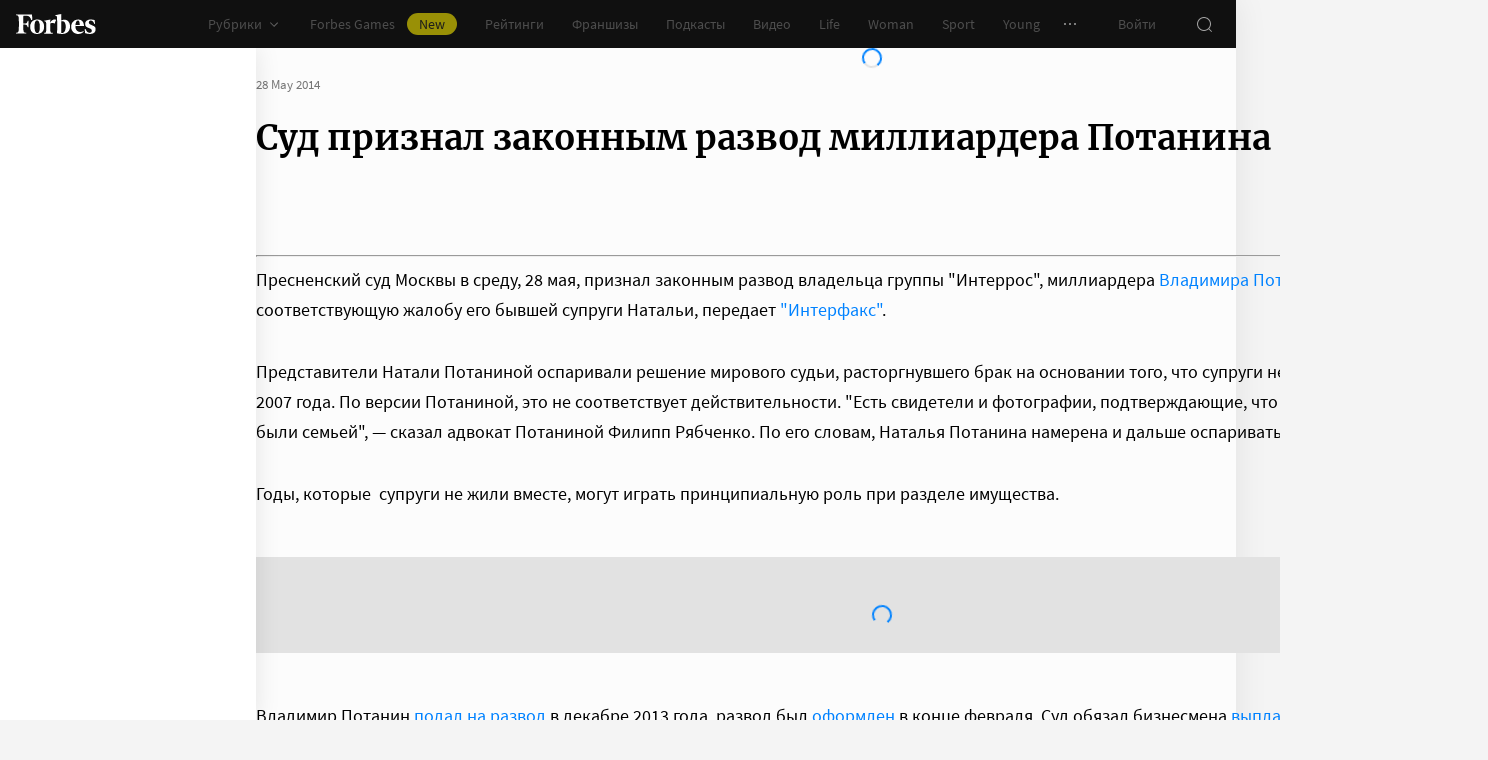

--- FILE ---
content_type: text/css
request_url: https://cdn.forbes.ru/_nuxt/form.WfJQsTnN.css
body_size: 2235
content:
.iCxjL{align-items:center;cursor:pointer;display:inline-flex;position:relative;transition:margin .3s,opacity .2s;-webkit-user-select:none;-moz-user-select:none;user-select:none}.iCxjL.dr0ec{margin-bottom:28px}.iCxjL:after{color:#f02d37;content:attr(data-error);font-size:13px;left:0;line-height:20px;position:absolute;top:calc(100% + 4px)}.MjkTF{opacity:0;position:absolute;z-index:-1}._69OUy{align-items:center;border:1px solid transparent;border-radius:4px;display:flex;justify-content:center;transition:background-color .2s,border-color .2s}.-n5xl.iCxjL:active ._69OUy{-webkit-tap-highlight-color:rgba(0,0,0,0);background-color:#fff3}@media(any-hover:hover){.-n5xl.iCxjL:hover ._69OUy{background-color:#fff3}}.ldChh.iCxjL:active ._69OUy{-webkit-tap-highlight-color:rgba(0,0,0,0);background-color:#e2e2e2}@media(any-hover:hover){.ldChh.iCxjL:hover ._69OUy{background-color:#e2e2e2}}.-EXpx ._69OUy{height:20px;width:20px}.OlsxF ._69OUy{height:24px;width:24px}.-n5xl ._69OUy{background-color:#ffffff1a}.ldChh ._69OUy{background-color:#f4f4f4;border-color:#e2e2e2}.iCxjL .MjkTF:checked~._69OUy{background-color:#0082ff;border-color:#0082ff}.xdv57{color:#fff;opacity:0;transform:translate(-1px);transition:opacity .2s}.MjkTF:checked~._69OUy .xdv57{opacity:1}.mfdb0{font-size:15px;margin-left:12px;transition:color .2s}.-n5xl.iCxjL:active .mfdb0{-webkit-tap-highlight-color:rgba(0,0,0,0);color:#fff}@media(any-hover:hover){.-n5xl.iCxjL:hover .mfdb0{color:#fff}}.-EXpx .mfdb0{line-height:22px}.OlsxF .mfdb0{line-height:24px}.-n5xl .mfdb0:not(a){color:#989898}.ldChh .mfdb0:not(a){color:#2d2d2d}a.mfdb0{color:#0082ff}.mfdb0._5Svdz{margin-left:0;margin-right:12px;order:-1}.-n5xl .MjkTF:checked~.mfdb0:not(a){color:#fff}.ldChh .MjkTF:checked~.mfdb0:not(a){color:#2d2d2d}.iCxjL.ggiJs{cursor:not-allowed;opacity:.5}.bhEyk{background-color:#f02d370d;border-radius:4px;color:#f02d37;font-size:16px;line-height:24px;margin-bottom:32px;padding:16px}.kd0EL{display:block;height:56px;margin:0 0 var(--margin-bottom);position:relative;transition:margin .3s,opacity .2s;width:100%}.kd0EL.OBNr3{margin-bottom:calc(24px + var(--margin-bottom))}.kd0EL.uaaXh{cursor:not-allowed;opacity:.5}.kd0EL:before{color:#767676;content:attr(data-label);cursor:text;font-family:Source Sans Pro,sans-serif;font-size:16px;left:16px;line-height:24px;pointer-events:none;position:absolute;text-align:left;top:0;transform:translateY(16px);transition:all .2s}.kd0EL.AY-Jy:before,.kd0EL.ibs7B:before{font-size:13px;line-height:20px;transform:translateY(4px)}._0LDND{background:#fff;border:1px solid #e2e2e2;border-radius:4px;caret-color:#0082ff;color:#181716;display:block;font-family:Source Sans Pro,sans-serif;font-size:16px;height:100%;line-height:24px;outline:0;padding:24px 16px 8px;transition:all .2s;width:100%}.CVz-Y ._0LDND{font-family:text-security-disc;-webkit-text-security:disc}.kd0EL.AY-Jy ._0LDND,.kd0EL.ibs7B ._0LDND{background-color:#f4f4f4}.kd0EL.OBNr3 ._0LDND{background-color:#fff;border-color:#f02d37;caret-color:#f02d37;color:#f02d37}.kd0EL.OBNr3:before,.kd0EL:after{color:#f02d37}.kd0EL:after{content:attr(data-error);font-size:13px;left:0;line-height:20px;position:absolute;top:calc(100% + 4px)}.kd0EL.EE71U ._0LDND,.kd0EL.bDqS0 ._0LDND{padding-right:48px}.kd0EL .TLbN8{position:absolute;right:8px;top:50%;transform:translateY(-50%)}.kd0EL .TLbN8,.kd0EL .TLbN8:active{background-color:transparent;color:#767676}.kd0EL .TLbN8:active{-webkit-tap-highlight-color:rgba(0,0,0,0)}@media(any-hover:hover){.kd0EL .TLbN8:hover{background-color:transparent;color:#767676}}._0HjXM{align-items:center;color:#767676;display:flex;height:24px;justify-content:space-between;position:absolute;right:16px;top:16px;transition:color .2s;width:24px}.OBNr3 ._0HjXM{color:#f02d37}._0LDND[type=number]{-webkit-appearance:textfield;-moz-appearance:textfield;appearance:textfield}._0LDND[type=number]::-webkit-inner-spin-button,._0LDND[type=number]::-webkit-outer-spin-button{-webkit-appearance:none;appearance:none}.W6NX-{display:inline-flex;margin:0 0 var(--margin-bottom);position:relative;width:100%}.W6NX-.WCu4S{margin-bottom:calc(24px + var(--margin-bottom))}.P4eco{background:#181716;bottom:0;height:calc(100% - 48px);left:0;opacity:.5;position:fixed;width:100%;z-index:1}.wE-L4{align-items:center;background:#fff;border:1px solid #e2e2e2;border-radius:4px;cursor:pointer;display:grid;height:56px;min-width:0;position:relative;transition:all .2s;width:100%}._78eHp .wE-L4{background-color:#f4f4f4}.wE-L4:before{color:#767676;content:attr(data-label);cursor:text;left:16px;overflow:hidden;pointer-events:none;position:absolute;text-align:left;text-overflow:ellipsis;top:0;transform:translateY(16px);transition:all .2s;white-space:nowrap;width:calc(100% - 50px)}.STf0d .wE-L4:before,._78eHp .wE-L4:before{font-size:13px;line-height:20px;transform:translateY(4px)}.wE-L4:after{color:#f02d37;content:attr(data-error);font-size:13px;left:0;line-height:20px;position:absolute;top:calc(100% + 4px)}.WCu4S .wE-L4{background-color:#fff;border-color:#f02d37;caret-color:#f02d37}.WCu4S .wE-L4:before{color:#f02d37}.wE-L4>svg{color:#767676;position:absolute;right:16px;top:20px;transition:transform .2s}.STf0d .wE-L4>svg{transform:translateY(1px) rotateX(180deg)}.Ik97s{color:#2d2d2d;display:block;overflow:hidden;text-overflow:ellipsis;white-space:nowrap}.Ik97s,.wE-L4.v0jFs{padding:24px 30px 8px 16px}.wE-L4.v0jFs{display:flex;flex-wrap:wrap;gap:8px;height:auto;min-height:56px}.wE-L4.v0jFs .Ik97s{flex-shrink:1;padding:0}.VQFRZ{background:#181716;border-radius:8px 8px 0 0;bottom:0;display:flex;flex-flow:column;justify-content:flex-end;left:0;max-height:calc(var(--vh, 1vh)*100 - 90px);overflow:hidden;position:fixed;width:100%;z-index:1000000}@media screen and (min-width:768px){.VQFRZ{background-color:#fff;border:1px solid #e2e2e2;border-radius:4px;bottom:auto;display:block;padding:8px 0;position:absolute;top:calc(100% + 4px)}}.VZtjf .VQFRZ{height:336px}.gEx-b{align-items:center;background-color:#232323;border-bottom:1px solid #2d2d2d;display:flex;font-size:16px;gap:12px;justify-content:space-between;line-height:24px;padding:24px 16px 16px}.X4n-K{color:#989898}.mBhJ2{color:#0082ff;flex-shrink:0;font-family:Source Sans Pro,sans-serif;font-size:16px;line-height:24px}.LPFPm{height:100%;list-style:none;margin:0;overflow-y:auto;padding:12px 0;width:100%}@media screen and (min-width:768px){.LPFPm{padding:0;-webkit-overflow-scrolling:touch;-ms-overflow-style:none;overflow-x:hidden;overflow-y:auto;overscroll-behavior:contain;scrollbar-color:rgba(24,23,22,.14) transparent;scrollbar-width:thin}.LPFPm::-webkit-scrollbar{width:11px}.LPFPm::-webkit-scrollbar-track{margin:2px 0}.LPFPm::-webkit-scrollbar-thumb{background-clip:content-box;background-color:#18171624;border-left:3px solid transparent;border-radius:4px;border-right:2px solid transparent}.LPFPm::-webkit-scrollbar-thumb:window-inactive{background-color:#18171612}}.fTYhx{align-items:center;display:flex;justify-content:space-between;padding:12px 16px;word-break:break-word}@media screen and (min-width:768px){.fTYhx{padding:0}}.DCHgj{opacity:0;position:absolute;z-index:-1}.V5-WY{color:#fff;font-size:16px;line-height:24px;padding-right:40px;position:relative;width:100%}.V5-WY:after,.V5-WY:before{border-radius:100%;position:absolute}.V5-WY:before{border:1px solid transparent;height:24px;right:0;top:0;width:24px}.V5-WY:after{background:transparent;height:12px;right:6px;top:6px;width:12px}@media screen and (min-width:768px){.V5-WY{align-items:center;color:#2d2d2d;cursor:pointer;display:flex;font-size:14px;line-height:24px;padding:8px 16px;transition:background-color .2s;-webkit-user-select:none;-moz-user-select:none;user-select:none}.V5-WY:active{-webkit-tap-highlight-color:rgba(0,0,0,0);background-color:#f4f4f4}}@media screen and (min-width:768px)and (any-hover:hover){.V5-WY:hover{background-color:#f4f4f4}}.DCHgj:checked+.V5-WY:before{border-color:#f4e600;content:""}.DCHgj:checked+.V5-WY:after{background:#f4e600;content:""}@media screen and (min-width:768px){.DCHgj:checked+.V5-WY{color:#0082ff}.DCHgj:checked+.V5-WY:after,.DCHgj:checked+.V5-WY:before{content:none}}.oZFQv{background:#fff;border:1px solid #e2e2e2;border-radius:4px;display:block;margin:0 0 var(--margin-bottom);padding-top:24px;position:relative;transition:margin .3s,opacity .2s,background .2s;width:100%}.oZFQv.T20jz{cursor:not-allowed;opacity:.5}.oZFQv:before{color:#767676;content:attr(data-label);cursor:text;font-family:Source Sans Pro,sans-serif;font-size:16px;left:16px;line-height:24px;pointer-events:none;position:absolute;text-align:left;top:0;transform:translateY(16px);transition:all .2s}.oZFQv.XqZW2:before,.oZFQv._78OhL:before{font-size:13px;line-height:20px;transform:translateY(4px)}.QlhOU{background:#fff;border:0;border-radius:inherit;caret-color:#0082ff;color:#181716;display:block;font-family:Source Sans Pro,sans-serif;font-size:16px;height:100%;line-height:24px;outline:0;padding:0 16px 8px;resize:vertical;transition:all .2s;width:100%;-webkit-overflow-scrolling:touch;-ms-overflow-style:none;overflow-x:hidden;overflow-y:auto;overscroll-behavior:contain;scrollbar-color:rgba(24,23,22,.14) transparent;scrollbar-width:thin}.QlhOU::-webkit-scrollbar{width:11px}.QlhOU::-webkit-scrollbar-track{margin:2px 0}.QlhOU::-webkit-scrollbar-thumb{background-clip:content-box;background-color:#18171624;border-left:3px solid transparent;border-radius:4px;border-right:2px solid transparent}.QlhOU::-webkit-scrollbar-thumb:window-inactive{background-color:#18171612}.oZFQv.XqZW2,.oZFQv.XqZW2 .QlhOU,.oZFQv._78OhL,.oZFQv._78OhL .QlhOU{background-color:#f4f4f4}.oZFQv.U2fLg{background-color:#fff;border-color:#f02d37;margin-bottom:calc(24px + var(--margin-bottom))}.oZFQv.U2fLg .QlhOU{background-color:#fff;caret-color:#f02d37;color:#f02d37}.oZFQv.U2fLg:before,.oZFQv:after{color:#f02d37}.oZFQv:after{content:attr(data-error);font-size:13px;left:0;line-height:20px;position:absolute;top:calc(100% + 4px)}.UWUVg{position:relative;transition:margin .3s}.UWUVg.CSRgi{margin-bottom:12px}.UWUVg:after{color:#f02d37;content:attr(data-error);font-size:13px;left:0;line-height:20px;position:absolute;top:calc(100% - 12px)}.qNlzO{align-items:center;background:#fff;border:1px solid #e2e2e2;border-radius:4px;color:#767676;cursor:pointer;display:inline-flex;font-size:16px;justify-content:space-between;line-height:24px;margin:0 0 16px;padding:16px;position:relative;transition:all .2s;-webkit-user-select:none;-moz-user-select:none;user-select:none;width:100%}.qNlzO:active{-webkit-tap-highlight-color:rgba(0,0,0,0);box-shadow:0 2px 14px #0000000f;color:#2d2d2d}@media(any-hover:hover){.qNlzO:hover{box-shadow:0 2px 14px #0000000f;color:#2d2d2d}}.qNlzO.vZVD9{background-color:#f4f4f4;color:#2d2d2d}.Zex6S{opacity:0;position:absolute;z-index:-1}.I2pUZ{background-color:#f4f4f4;border:1px solid #e2e2e2;border-radius:100%;height:20px;transition:border .2s,background .2s;width:20px}.qNlzO:active .I2pUZ{-webkit-tap-highlight-color:rgba(0,0,0,0);border-width:10px}@media(any-hover:hover){.qNlzO:hover .I2pUZ{border-width:10px}}.qNlzO.vZVD9:active .I2pUZ{-webkit-tap-highlight-color:rgba(0,0,0,0);border-width:6px}@media(any-hover:hover){.qNlzO.vZVD9:hover .I2pUZ{border-width:6px}}.vZVD9 .I2pUZ{background-color:#fff;border-color:#0082ff;border-width:6px}.UWUVg.ePXuN{opacity:.5;pointer-events:none}.UWUVg.ePXuN>*{cursor:not-allowed}


--- FILE ---
content_type: application/javascript; charset=utf-8
request_url: https://cdn.forbes.ru/_nuxt/BXm0GJZ_.js
body_size: 384
content:
import n from"./Cg0RLg-a.js";import{b as c}from"./BADYcs8V.js";import{q as a,a0 as i,x as l,Q as p,a5 as t,X as o}from"./NCDM2jdN.js";import{a as m}from"./CS9jcqLE.js";import"./DOYotrYC.js";import"./8dbtmgCY.js";import"./UEdwYqKU.js";import"./DSaoQvyZ.js";import"./B8FimLgm.js";import"./CoXXC2Eq.js";const _=a({name:"FranchiseFooter",props:{articleId:{required:!0,type:Number}},setup(){return{css:i()}}}),u="_0yqny",d="_6PFzi",f={root:u,slider:d};function y(s,h,b,x,F,q){const e=n,r=c;return p(),l("div",{class:o(s.css.root)},[t(e,{"article-id":s.articleId,class:o(s.css.slider)},null,8,["article-id","class"]),t(r,{"button-text":"Перейти в каталог","button-url":"/franchises/catalog?type_sort=popular",class:o(s.css.slider),slug:"popular_franchises"},null,8,["class"])],2)}const $={$style:f},E=m(_,[["render",y],["__cssModules",$]]);export{E as default};


--- FILE ---
content_type: application/javascript; charset=utf-8
request_url: https://cdn.forbes.ru/_nuxt/C3dnMP6H.js
body_size: 692
content:
import{_ as L}from"./B8FimLgm.js";import{b}from"./DOYotrYC.js";import{v,u as $,al as w,a as A}from"./CS9jcqLE.js";import{q as k,r as C,z as p,x as T,Q as V,V as _,ad as d,a5 as u,C as h,X as n}from"./NCDM2jdN.js";import"./CoXXC2Eq.js";import"./BADYcs8V.js";import"./DSaoQvyZ.js";import"./8dbtmgCY.js";import"./UEdwYqKU.js";const g={CDN_URL:"https://cdn.forbes.ru",HOST_URL:"https://www.forbes.ru"},B=["innerHTML"],D=k({__name:"ArticleHeaderSimple",props:{article:{default:()=>({}),type:Object},schemaDisabled:{default:!1,type:Boolean}},setup(o){const y=o,i=$(),c=v(),r=g,l=C({actions:p(()=>{const e=c.isLessThan("tablet")?"end":"center",{id:m,changed:a,erid:t,url_alias:f}=y.article;let s=`${r.HOST_URL}/${f}`;return s=t?`${s}?erid=${t}`:s,["a11y",{share:{tooltipJustify:e,"v-if":!i.modes.text.isEnabled,url:s,vkImage:w({article:{id:m,changed:a},env:r,isVk:!0}),withCopyLink:c.isLessThan("tablet")}}]}),theme:p(()=>i.isEnabled?"a11y":"light"),withShadow:!1});return(e,m)=>{const a=L,t=b;return V(),T("div",{class:n(e.$style.root)},[_("h1",d({class:e.$style.title},o.schemaDisabled?"":{itemprop:"headline"},{innerHTML:o.article.title}),null,16,B),_("div",{class:n(e.$style.side)},[u(a,d({class:e.$style.actions},h(l)),null,16,["class"]),u(t,{class:n(e.$style.copy),theme:h(l).theme},null,8,["class","theme"])],2)],2)}}}),H="YeD7d",S="_7ZVLx",x="DzLAz",z="i-BiA",E="jXjJE",M={root:H,title:S,side:x,actions:z,copy:E},j={$style:M},Q=A(D,[["__cssModules",j]]);export{Q as default};


--- FILE ---
content_type: application/javascript; charset=utf-8
request_url: https://cdn.forbes.ru/_nuxt/D3ZreNoR.js
body_size: 4265
content:
import{c8 as Se,m as De,c5 as Le,g as Pe,v as Ve,d as Ce,u as He,Z as Me,al as K,r as Oe,aj as ze,aD as Ue,c6 as _e,a as Ne}from"./CS9jcqLE.js";import We from"./C3dnMP6H.js";import{b as Ye,c as je,_ as Ge,d as Xe,e as qe,f as Qe,g as Je,h as Ke,i as Ze}from"./B8FimLgm.js";import et from"./BcXyYXqW.js";import{_ as tt,a as nt,g as it}from"./BADYcs8V.js";import at from"./BI3F7vi0.js";import ot from"./WHf1xeUz.js";import lt from"./CPwHV1_6.js";import rt from"./BXm0GJZ_.js";import st from"./w-5eKxjP.js";import ct from"./DyM_CpRg.js";import dt from"./DwcNY0Mw.js";import mt from"./vw2HUXCe.js";import ut from"./BEOJG2vA.js";import{n as oe,f as g,af as yt,E as ft,q as ht,aI as O,z as $,r as Z,J as gt,ao as vt,l as ee,o as pt,y as bt,x as u,Q as i,P as r,Y as o,V as T,a5 as m,C as a,X as y,W as A,_ as k,ad as z,a2 as wt,a9 as te,aa as ne,T as ie}from"./NCDM2jdN.js";import{C as kt}from"./1dCV3N7m.js";import"./DOYotrYC.js";import"./8dbtmgCY.js";import"./UEdwYqKU.js";import"./CoXXC2Eq.js";import"./DSaoQvyZ.js";import"./Dgs36cIe.js";import"./BZZ9gM_R.js";import"./Cg0RLg-a.js";import"./CjvSga4R.js";import"./h9gRpFP5.js";import"./BOTKSgIx.js";import"./CXsdnaHE.js";import"./tW_bJC2C.js";import"./04D1vcC5.js";import"./DOPVBX1q.js";import"./BOeuj6BI.js";const le=g(0),F=g(0),ae=yt(10,()=>{le.value=window.scrollY});function xt(){return oe(()=>{F.value||window.addEventListener("scroll",ae,{passive:!0}),F.value++}),ft(()=>{F.value--,F.value||window.removeEventListener("scroll",ae)}),{scrollY:le}}function $t(e){return Se[e.breakpoint.value]}const At={CDN_URL:"https://cdn.forbes.ru",HOST_URL:"https://www.forbes.ru"},Et=["content","itemid"],Bt={key:1},It=["innerHTML"],Rt=ht({__name:"TheArticle",props:{article:{required:!0,type:Object},index:{default:0,type:Number},isFolded:{type:Boolean},schemaDisabled:{default:!1,type:Boolean},paywall:{default:null,type:Object},readingIndex:{default:-1,type:Number}},emits:["loadMore","unfold","updateReading"],setup(e){const s=e,E=He(),re=De(),se=Le(),ce=Pe(),{scrollY:U}=xt(),p=Ve(),S=At,de=Ce().$adfoxLoader,B=O("contentElement"),x=O("rootElement"),_=O("footerElement"),I=g([]),D=g({entered:!1,currently:!1,finished:!1}),L=g(U.value),P=["story","photogallery","news","rating"].includes(s.article.type||""),V=g(0),b=g(0),N=s.article.tags?.some(t=>t.url==="tegi/disklejmerbankrotstvo")||!1,C=$(()=>!!s.article?.rating),me=$(()=>s.article?.sections&&s.article?.sections?.[0]?.url?.split("/")[0]||"other"),W=$(()=>{const{hide_image:t,withVideo:n}=s.article;return C.value||n||t||E.isEnabled&&!E.modes.images.isEnabled}),w=$(()=>`${S.HOST_URL}/${s.article.url_alias}`),Y=g(0),ue={type:"ad",data:{bannerName:"articlePartner",config:Me.articlePartner}},c=Z({anchorArea:[0,0],anchorObserver:null,animationFrameId:0,areVisible:!1,items:[{copy:{withText:p.breakpoint.value==="desktopWide"}},{share:{url:s.article.erid?`${w.value}?erid=${s.article.erid}`:w.value,vkImage:K({article:s.article,env:S,isVk:!0})}},{bookmark:{article:s.article.url_alias,tooltip:!0}},{speech:{tooltip:!0}},{a11y:{tooltip:{gap:"18px",position:"bottom"}}}],theme:$(()=>E.isEnabled?"a11y":"light")}),ye=Z({actions:[{speech:{tooltip:!0}},{share:{tooltipJustify:"end",tooltipPosition:"top",url:s.article.erid?`${w.value}?erid=${s.article.erid}`:w.value,vkImage:K({article:s.article,env:S,isVk:!0}),withCopyLink:!0}},{bookmark:{article:s.article.url_alias,tooltip:!0}}],size:"small",theme:"dark"}),j=gt(function*(){try{const{data:t}=yield re.pub.getPubListById("partners");if(!t)return;I.value=t.articles.map(n=>n.data)||[]}catch(t){console.error(t)}}),G=vt(60,()=>{cancelAnimationFrame(c.animationFrameId),c.animationFrameId=requestAnimationFrame(()=>{const[t,n]=c.anchorArea,l=window.scrollY;c.areVisible=l>=t&&l<=n,p.isLessThan("tablet")&&c.areVisible&&(c.areVisible=Y.value>l),Y.value=l})});function fe(){j.isRunning||I.value.length||j.perform()}ee(()=>U.value,t=>{t>L.value&&(L.value=t)});function he(){if(!P||!x.value)return 0;const{height:t,top:n}=x.value.getBoundingClientRect(),l=n+window.scrollY,f=window.innerHeight,M=(L.value+f-l)/t*100,v=Math.min(100,Math.max(0,M)).toFixed(0);return Number(v)}function H(t,n=1){if(D.value[t]||!x.value.getBoundingClientRect().height)return;D.value[t]=!0;const l=new Date().getTime(),f=V.value?Math.abs(l-V.value):(V.value=l,1),h=s.article.id;se?.sendView({id:h,duration:f,scrollDepth:n})}function X(){const n=p.breakpoint==="desktopWide"?92:0,l=B.value?.clientWidth-n,f=x.value.clientHeight-_.value.clientHeight,h=(f-f*.1)*.12,R=Math.sqrt(h*l/(it()*.55));return Math.round(R)}return pt(()=>{const t=he();t>1&&!D.value.finished&&H("currently",t),window.removeEventListener("scroll",G),c.anchorObserver?.disconnect()}),oe(async()=>{B.value&&(c.anchorObserver=new ResizeObserver(([t])=>{const n=t.target,{bottom:l,top:f}=n.getBoundingClientRect(),h=window.scrollY-$t(p);c.anchorArea=[f+h,l+h]}),c.anchorObserver.observe(B.value),window.addEventListener("scroll",G),N&&(b.value=X()),ee(p.breakpoint,()=>{const t=c.items.findIndex(l=>l.copy),n=c.items[t];n.copy.withText=p.breakpoint.value==="desktopWide",N&&(b.value=X())}))}),bt("article",s.article),(t,n)=>{const l=ze,f=We,h=Xe,R=Ye,M=et,v=tt,ge=at,ve=ot,q=lt,pe=Oe,be=qe,we=Qe,Q=Je,ke=rt,xe=je,$e=Ke,Ae=Ze,Ee=st,Be=ct,Ie=nt,Re=dt,Te=mt,J=Ge,Fe=ut;return i(),u("div",z({ref_key:"rootElement",ref:x,class:{[t.$style.article]:!0,[t.$style.isRating]:a(C),[t.$style.isFranchise]:e.article.isFranchise,[t.$style.withoutSidebar]:e.article.isPage||("isFooterUrl"in t?t.isFooterUrl:a(_e))(a(ce).path)}},e.schemaDisabled?"":{itemscope:"",itemtype:"https://schema.org/NewsArticle"}),[a(P)?(i(),r(l,{key:0,options:{rootMargin:"0px 0px -320px 0px"},onIntersect:n[0]||(n[0]=d=>H("entered"))})):o("",!0),e.schemaDisabled?o("",!0):(i(),u("meta",{key:1,content:a(w),itemid:a(w),itemprop:"mainEntityOfPage",itemscope:"",itemType:"https://schema.org/WebPage"},null,8,Et)),e.article.isPage?(i(),r(f,{key:2,article:e.article,"schema-disabled":e.schemaDisabled},null,8,["article","schema-disabled"])):(i(),r(h,{key:3,article:e.article,"schema-disabled":e.schemaDisabled},null,8,["article","schema-disabled"])),T("div",{ref_key:"contentElement",ref:B,class:y(t.$style.content)},[!a(W)&&e.article.photo_present?(i(),u("div",{key:0,class:y(t.$style.image)},[m(R,{article:e.article,"article-index":e.index,"schema-disabled":e.schemaDisabled},null,8,["article","article-index","schema-disabled"])],2)):o("",!0),a(W)||!e.article.photo_present?(i(),u("hr",Bt)):o("",!0),e.article.isFranchise?(i(),r(M,{key:2,article:e.article,"schema-disabled":e.schemaDisabled},null,8,["article","schema-disabled"])):o("",!0),e.article.isEvent?(i(),r(ge,{key:3,article:e.article,class:y(t.$style.eventArticle),"schema-disabled":e.schemaDisabled},{default:A(()=>[m(v,{article:e.article,class:y(t.$style.eventArticleBoxes),"disclaimer-size":a(b),paywall:e.paywall,"reading-index":e.readingIndex,onUpdateReading:n[1]||(n[1]=d=>t.$emit("updateReading",d))},null,8,["article","class","disclaimer-size","paywall","reading-index"])]),_:1},8,["article","class","schema-disabled"])):(i(),u(k,{key:4},[e.article.subtitle?(i(),u("strong",z({key:0,class:t.$style.lead},e.schemaDisabled?"":{itemprop:"articleBody"},{innerHTML:e.article.subtitle}),null,16,It)):o("",!0),e.paywall?(i(),u(k,{key:1},[m(v,{article:e.article,"disclaimer-size":a(b),paywall:e.paywall,"reading-index":e.readingIndex,onUpdateReading:n[2]||(n[2]=d=>t.$emit("updateReading",d))},null,8,["article","disclaimer-size","paywall","reading-index"]),T("div",{class:y(t.$style.paywall)},[m(ve,{paywall:e.paywall},null,8,["paywall"]),m(q)],2)],64)):e.isFolded?(i(),u(k,{key:2},[m(v,{article:e.article,"disclaimer-size":a(b),"is-folded":e.isFolded,"reading-index":e.readingIndex,"schema-disabled":e.schemaDisabled,onUpdateReading:n[3]||(n[3]=d=>t.$emit("updateReading",d))},null,8,["article","disclaimer-size","is-folded","reading-index","schema-disabled"]),T("div",{class:y(t.$style.unfold)},[m(pe,{class:y(t.$style.unfoldButton),size:a(E).isEnabled?"large":"big",theme:"yellow",onClick:n[4]||(n[4]=d=>t.$emit("unfold"))},{default:A(()=>[...n[9]||(n[9]=[wt(" Читать полностью ",-1)])]),_:1},8,["class","size"])],2)],64)):(i(),u(k,{key:3},[m(v,{article:e.article,"disclaimer-size":a(b),"reading-index":e.readingIndex,onUpdateReading:n[5]||(n[5]=d=>t.$emit("updateReading",d))},null,8,["article","disclaimer-size","reading-index"]),e.article.isGallery?(i(),r(be,{key:0,gallery:e.article},null,8,["gallery"])):o("",!0),e.article.video?(i(),r(we,{key:1,"youtube-id":e.article.video},null,8,["youtube-id"])):o("",!0),e.article.body_after?(i(),r(v,{key:2,"api-field":"body_after",article:e.article},null,8,["article"])):o("",!0)],64))],64))],2),m(l,{options:{rootMargin:"0px 0px 50%"},onIntersect:n[6]||(n[6]=d=>t.$emit("loadMore",d))}),!("shouldDisableArticleAd"in t?t.shouldDisableArticleAd:a(Ue))(e.article)&&!e.paywall&&!e.isFolded&&!a(C)?(i(),u("footer",{key:4,ref_key:"footerElement",ref:_,class:y(t.$style.footer)},[t.$viewport.isLessThan("tablet")&&e.article.tags?(i(),r(Q,{key:0,article:e.article},null,8,["article"])):o("",!0),e.article.isFranchise?(i(),r(ke,{key:1,"article-id":e.article.id},null,8,["article-id"])):o("",!0),e.article.isFranchise||e.article.isEvent?o("",!0):(i(),r($e,{key:2,items:a(I)||[]},{default:A(({item:d})=>[m(xe,{item:d},null,8,["item"])]),_:1},8,["items"])),a(I).length?o("",!0):(i(),r(l,{key:3,onIntersect:fe})),e.article.authors?(i(),r(Ae,{key:4,article:e.article},null,8,["article"])):o("",!0),!t.$viewport.isLessThan("tablet")&&e.article.tags?(i(),r(Q,{key:5,article:e.article},null,8,["article"])):o("",!0),t.$viewport.isLessThan("desktop")?(i(),u(k,{key:6},[(a(de)||{}).error?(i(),r(Ee,{key:0,class:y(t.$style.reccomendation),type:"sport"},null,8,["class"])):(i(),u(k,{key:1},[m(Be),e.article.isEvent?o("",!0):(i(),r(Ie,{key:0,box:ue,class:y(t.$style.adfoxPartner)},null,8,["class"]))],64))],64)):o("",!0),e.article.isFranchise||e.article.isEvent?o("",!0):(i(),r(q,{key:7,"rubric-type":a(me)},null,8,["rubric-type"])),e.index===0||e.index===1?(i(),r(Re,{key:8,"parent-index":e.index},null,8,["parent-index"])):o("",!0)],2)):o("",!0),e.article.isEvent&&e.article.url_alias.startsWith("club")?(i(),r(Te,{key:5,class:y(t.$style.promo),data:a(kt)},null,8,["class","data"])):o("",!0),t.$viewport.isGreaterThan("mobileWide")?(i(),u("div",{key:6,class:y(t.$style.stickyContainer)},[m(ie,{name:"fade"},{default:A(()=>[te(T("div",{class:y(t.$style.actions)},[m(J,{actions:a(c).items,theme:a(c).theme},null,8,["actions","theme"])],2),[[ne,a(c).areVisible]])]),_:1})],2)):o("",!0),m(ie,{name:"fade"},{default:A(()=>[e.isFolded?o("",!0):te((i(),u("div",{key:0,class:y(t.$style.floating)},[m(Fe,{path:`/articles/${e.article.id}`},null,8,["path"]),t.$viewport.isLessThan("tablet")?(i(),r(J,z({key:0,class:t.$style.floatingActions},a(ye)),null,16,["class"])):o("",!0)],2)),[[ne,a(c).areVisible]])]),_:1}),a(P)?(i(),r(l,{key:7,onIntersect:n[7]||(n[7]=d=>H("finished",100))})):o("",!0),m(l,{onIntersect:n[8]||(n[8]=d=>t.$emit("loadMore",d))})],16)}}}),Tt="bwWh8",Ft="_8K57H",St="ThXjS",Dt="Lu6Yj",Lt="kxD1d",Pt="hQiMl",Vt="l0QsE",Ct="_3SVf5",Ht="nLFCc",Mt="_0JLNV",Ot="_25w2e",zt="_6X6B8",Ut="acIwg",_t="dBAvy",Nt="_6o-j9",Wt="hmQpO",Yt="T6iXw",jt="YOxto",Gt="z9pez",Xt={article:Tt,withoutSidebar:Ft,isFranchise:St,image:Dt,lead:Lt,stickyContainer:Pt,adfoxPartner:Vt,actions:Ct,footer:Ht,paywall:Mt,promo:Ot,content:zt,unfold:Ut,isRating:_t,floating:Nt,floatingActions:Wt,reccomendation:Yt,eventArticle:jt,eventArticleBoxes:Gt},qt={$style:Xt},Tn=Ne(Rt,[["__cssModules",qt]]);export{Tn as default};
